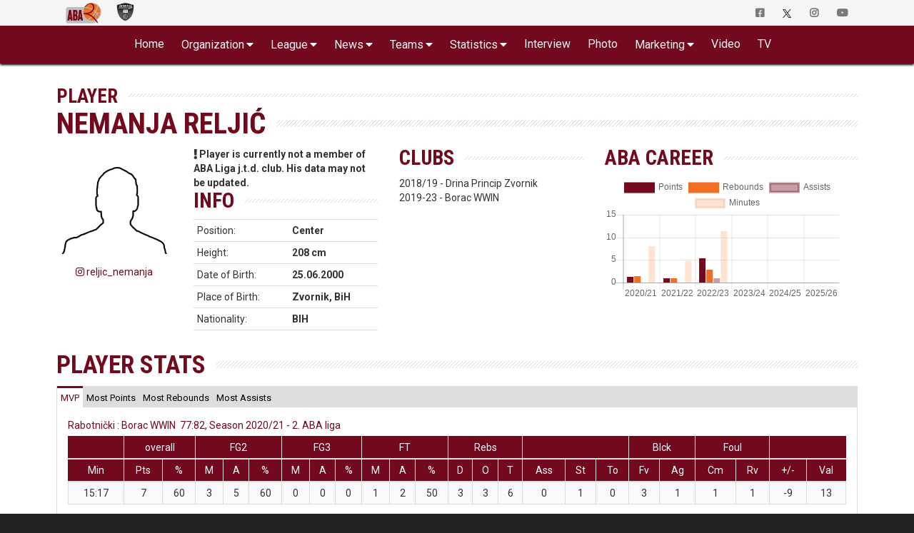

--- FILE ---
content_type: text/html; charset=UTF-8
request_url: https://druga.aba-liga.com/player/3711/22/2/nemanja-reljic/
body_size: 10287
content:
<!DOCTYPE html>
<html lang="en">
    <head>
        <meta charset="utf-8">
        <meta http-equiv="X-UA-Compatible" content="IE=edge">
        			<meta name="viewport" content="width=device-width, initial-scale=1">
			        
		
		<meta name="description" content="Welcome to the Official Site of ABA League 2. Live Matches, Stats, Standings, Teams, Players, Interviews, Fantasy Challenge and much more..."/>
		<meta name="author" content="ABA liga j.t.d.">
		<meta name="theme-color" content="#73091D">
        <link rel="canonical" href="https://druga.aba-liga.com/player/3711/22/2/nemanja-reljic/" />
        <meta property="og:locale" content="en" />
        <meta property="og:type" content="website" />
        <meta property="og:title" content="Nemanja Reljić > Player : ABA League 2" />
        <meta property="og:description" content="Welcome to the Official Site of ABA League 2. Live Matches, Stats, Standings, Teams, Players, Interviews, Fantasy Challenge and much more..." />
        <meta property="og:url" content="https://druga.aba-liga.com/player/3711/22/2/nemanja-reljic/" />
        <meta property="og:site_name" content="ABA League 2" />
        <meta property="og:image" content="/images/aba-liga-2-main.png" />
        <meta name="twitter:card" content="summary" />
        <meta name="twitter:description" content="Welcome to the Official Site of ABA League 2. Live Matches, Stats, Standings, Teams, Players, Interviews, Fantasy Challenge and much more..." />
        <meta name="twitter:title" content="Nemanja Reljić > Player : ABA League 2" />
        <meta name="twitter:image" content="/images/aba-liga-2-main.png" />
    	<link rel="icon" type="image/png" href="https://druga.aba-liga.com/images/ABA2_Logo_2_liga_vertikalni_35x35.png?v=2025-11-17v01">
        <link rel="icon" type="image/png" sizes="32x32" href="https://druga.aba-liga.com/images/favicon_ABA2_32.png?v=2025-11-17v01">
		<link rel="icon" type="image/png" sizes="16x16" href="https://druga.aba-liga.com/images/favicon_ABA2_16.png?v=2025-11-17v01">
		<link rel="apple-touch-icon" sizes="180x180" href="https://druga.aba-liga.com/images/favicon_ABA2_180.png?v=2025-11-17v01">
		
		<title>Nemanja Reljić > Player : ABA League 2</title>
		
		<!-- ABA FaceLift 2020 Fonts -->				
		<link rel="stylesheet" href="https://fonts.googleapis.com/css2?family=Roboto+Condensed:ital,wght@0,400;0,700;1,400;1,700&family=Roboto:ital,wght@0,400;0,700;1,400;1,700">		
		<!-- End of ABA FaceLift 2020 Fonts -->
        
        <!-- Bootstrap core CSS -->
        <link href="/bootstrap/css/bootstrap.min.css?v=2025-11-17v01" rel="stylesheet">
        
        <!-- IE10 viewport hack for Surface/desktop Windows 8 bug -->
        <link href="/bootstrap/assets/ie10-viewport-bug-workaround.css?v=2025-11-17v01" rel="stylesheet">
		
        <!-- Font Awesome -->        
		<link href="/css/font-awesome-5/css/all.min.css?v=2025-11-17v01" rel="stylesheet" >						

		<!-- Custom styles for this template -->
		<link href="https://druga.aba-liga.com/css/2020/style2020_red.css?v=2025-11-17v01" rel="stylesheet">              	
       
        <!-- nanoGALLERY - default theme css file                                                                                 -->
        <link href="https://druga.aba-liga.com/css/nanogal/nanogallery.min.css?v=2025-11-17v01" rel="stylesheet" type="text/css">
        <!-- nanoGALLERY - css file for the theme 'clean'                                                                         -->
        <link href="https://druga.aba-liga.com/css/nanogal/themes/clean/nanogallery_clean.min.css?v=2025-11-17v01" rel="stylesheet" type="text/css">
        <!-- nanoGALLERY - css file for the theme 'light'                                                                         -->
		<link href="https://druga.aba-liga.com/css/nanogal/themes/light/nanogallery_light.min.css?v=2025-11-17v01" rel="stylesheet" type="text/css">
		
		
               
        
        <!-- HTML5 shim and Respond.js for IE8 support of HTML5 elements and media queries -->
        <!--[if lt IE 9]>
          <script src="https://oss.maxcdn.com/html5shiv/3.7.3/html5shiv.min.js"></script>
          <script src="https://oss.maxcdn.com/respond/1.4.2/respond.min.js"></script>
        <![endif]-->
		
		<script type="text/javascript">
			function getCookie(c_name){
				var c_value = document.cookie;
				var c_start = c_value.indexOf(" " + c_name + "=");
				if (c_start == -1){
					c_start = c_value.indexOf(c_name + "=");
				}
				if (c_start == -1){
					c_value = null;
				}else{
					c_start = c_value.indexOf("=", c_start) + 1;
					var c_end = c_value.indexOf(";", c_start);
					if (c_end == -1){
						c_end = c_value.length;
					}
					c_value = unescape(c_value.substring(c_start,c_end));
				}
				return c_value;
			}
			function setCookie(c_name,value,exdays){
				var exdate=new Date();
				exdate.setDate(exdate.getDate() + exdays);
				var c_value=escape(value) + ((exdays==null) ? "" : "; expires="+exdate.toUTCString());
				document.cookie=c_name + "=" + c_value;
			}
			function checkCookie()
			{
				var acceptcookie=getCookie('LandingPage');
				if (acceptcookie=='ok')
				{
				
				}
				else 
				  {
					//setCookie('LandingPage','ok',2);
					//window.location.href = "http://www.aba-liga.com/landing.php";
				}
			}
			checkCookie();
		</script>
		
		
    </head>
	
    <body class="single-player  white_theme">
    <div id="fb-root"></div>
	<script>(function(d, s, id) {
      var js, fjs = d.getElementsByTagName(s)[0];
      if (d.getElementById(id)) return;
      js = d.createElement(s); js.id = id;
      js.src = "//connect.facebook.net/en_US/sdk.js#xfbml=1&version=v2.8&appId=277519132349205";
      fjs.parentNode.insertBefore(js, fjs);
    }(document, 'script', 'facebook-jssdk'));</script>
    
    <!-- #navigation -->    
    <style>
	.navbar-brand.playoff-brand {
		display: none;
	}
	.dropdown-submenu {
		position: relative;
	}

	.dropdown-submenu .dropdown-menu {
		top: 0;
		left: 100%;
		margin-top: -1px;
	}
	@media (max-width: 767px) {
		.navbar-nav .open .dropdown-submenu .dropdown-menu {
			margin-left: 25px;
		}
	}
</style>
<div id="top_navigation">
    <nav class="navbar navbar-default">
        <div class="container">
            <!-- Brand and toggle get grouped for better mobile display -->
            <div class="navbar-header">                
                <button type="button" class="navbar-toggle collapsed" data-toggle="collapse" data-target="#bs-example-navbar-collapse-1" aria-expanded="false">
                    <span class="sr-only">Toggle navigation</span>
                    <span class="icon-bar"></span>
                    <span class="icon-bar"></span> 
                    <span class="icon-bar"></span>
                </button>            
            </div>

            <!-- Collect the nav links, forms, and other content for toggling -->
            <div class="collapse navbar-collapse" id="bs-example-navbar-collapse-1">
                <ul class="nav navbar-nav">
                    <li class="active">
                        <a class="navbar-brand" href="https://druga.aba-liga.com/">
                            <img src="https://www.aba-liga.com/images/aba2_logo_410x150.png?id=2025-11-17v01" alt="ABA Liga j.t.d." class="img-responsive" style="margin-top:3px;" />
                        </a>                        
                    </li>
                    <li class="other_portal">
                        <a class="navbar-brand" href="https://www.aba-liga.com/">
                            <img class="black_and_white_logo" src="https://www.aba-liga.com/images/aba_logo_550x150_bw.png?id=2025-11-17v01" alt="ABA Liga j.t.d." class="img-responsive" style="margin-top:3px;"/>
                            <img class="color_logo" src="https://www.aba-liga.com/images/aba_logo_550x150.png?id=2025-11-17v01" alt="ABA Liga j.t.d." class="img-responsive" style="margin-top:3px;"/> 
                        </a>
                    </li>
                                       
                </ul>                
                <ul class="nav navbar-nav navbar-right">
                    <li>
                        <a href="https://www.facebook.com/ABALiga.jtd2" target="_blank"><i class="fab fa-facebook-square"></i></a>
                    </li>
                    <li>
                        <a href="https://twitter.com/ABA_League2" target="_blank"><img src="/images/X-logo-black.png" style="height:12px;"/></a>
                    </li>
                    <li>
                        <a href="https://instagram.com/aba.liga2" target="_blank"><i class="fab fa-instagram" aria-hidden="true"></i></a>
                    </li>
                    <li>
                        <a href="https://www.youtube.com/abaligajtd" target="_blank"><i class="fab fa-youtube" aria-hidden="true"></i></a>
                    </li>                    
                </ul>
            </div><!-- /.navbar-collapse -->
        </div><!-- /.container-fluid -->
    </nav>  
</div>

<nav id="main_navigation" class="navbar">
    <div class="container">
        <div class="navbar-header">
            <button type="button" class="navbar-toggle collapsed" data-toggle="collapse" data-target="#navbar" aria-expanded="false" aria-controls="navbar">
                <span class="sr-only">Toggle navigation</span>
                <span class="icon-bar"></span>
                <span class="icon-bar"></span>
                <span class="icon-bar"></span>
            </button>
            <a class="navbar-brand" href="https://druga.aba-liga.com/">
            <img src="https://www.aba-liga.com/images/aba2_logo_410x150.png?id=2025-11-17v01" alt="ABA Liga j.t.d." class="img-responsive" />
            </a>
            
        </div>
        <div id="navbar" class="collapse navbar-collapse">
            <ul class="nav navbar-nav double-menu-left">                
                <li>
                	<a href="https://druga.aba-liga.com/">	Home </a>
                </li>                
                <li class="dropdown">
                	<a href="#" class="dropdown-toggle" data-toggle="dropdown" role="button" aria-haspopup="true" aria-expanded="false">Organization</a>
                    <ul class="dropdown-menu">
                        
						<li><a href="https://druga.aba-liga.com/referees/">Referees</a></li>
                        <li><a href="https://druga.aba-liga.com/commissioners/">Commisioners</a></li>                        
                        <li><a href="https://druga.aba-liga.com/supervisors/">Supervisors</a></li>     
						<li><a href="https://druga.aba-liga.com/disciplinary-bodies/">Disciplinary bodies</a></li>     						
                        <li><a href="https://druga.aba-liga.com/company-info/">Company info</a></li>
                        <li><a href="https://druga.aba-liga.com/documents/">Documents</a></li>
                    </ul>
                </li>
                <li class="dropdown">
                	<a href="#" class="dropdown-toggle" data-toggle="dropdown" role="button" aria-haspopup="true" aria-expanded="false">League</a>
                    <ul class="dropdown-menu">
                        <li><a href="https://druga.aba-liga.com/calendar/25/2/">Calendar</a></li>
                        <li><a href="https://druga.aba-liga.com/standings/25/2/">Standings</a></li>                        
                        <li><a href="https://druga.aba-liga.com/competition-system/">Competition system</a></li>
						<li role="separator" class="divider"></li>
                        <li class="dropdown dropdown-submenu"><a href="#" class="dropdown-toggle" data-toggle="dropdown">Pre-Qualifiers</a>
                            <ul class="dropdown-menu">
                                <li><a href="https://druga.aba-liga.com/calendar-pre-qualifiers/25/4/">Calendar</a></li>
								<li><a href="https://druga.aba-liga.com/standings-pre-qualifiers/25/4/">Standings</a></li>                        
                            </ul>
                        </li>
						<li class="dropdown dropdown-submenu"><a href="#" class="dropdown-toggle" data-toggle="dropdown">Qualifiers</a>
                            <ul class="dropdown-menu">
                                <li><a href="https://druga.aba-liga.com/calendar-qualifiers/25/5/">Calendar</a></li>
								<li><a href="https://druga.aba-liga.com/standings-qualifiers/25/5/">Standings</a></li>                        
                            </ul>
                        </li>
                    </ul>
                </li>
                <li class="dropdown">
                	<a href="#" class="dropdown-toggle" data-toggle="dropdown" role="button" aria-haspopup="true" aria-expanded="false">News</a>
                    <ul class="dropdown-menu">
                        <li><a href="https://druga.aba-liga.com/newslist/News/1/">All News</a></li>
                        <li><a href="https://druga.aba-liga.com/newslist/ABA/1/">ABA Liga</a></li>
                        <li><a href="https://druga.aba-liga.com/newslist/Clubs/1/">Clubs</a></li>
                        <li><a href="https://druga.aba-liga.com/newslist/European/1/">European Competitions</a></li>
                        <li><a href="https://druga.aba-liga.com/newslist/Domestic/1/">Domestic Competitions</a></li>
                        <li><a href="https://druga.aba-liga.com/newslist/National/1/">National Teams</a></li>                        
                        <li><a href="https://druga.aba-liga.com/newslist/Memories/1/">Memories</a></li>
                        <li><a href="https://druga.aba-liga.com/newslist/Other/1/">Other news</a></li>
                        <li><a href="https://druga.aba-liga.com/newslist/Official/1/">Official announcements</a></li>
                        <li><a href="https://druga.aba-liga.com/newslist/Fanmail/1/">Fan Mail</a></li>                        
                    </ul>
                </li>                                
                <li class="dropdown">
                	<a href="#" class="dropdown-toggle" data-toggle="dropdown" role="button" aria-haspopup="true" aria-expanded="false">Teams</a>
                    <ul class="dropdown-menu">
						<li><a href="https://druga.aba-liga.com/team/76/25/2/0/borac-wwin/">Borac WWIN</a></li><li><a href="https://druga.aba-liga.com/team/102/25/2/0/jahorina-pale/">Jahorina Pale</a></li><li><a href="https://druga.aba-liga.com/team/20/25/2/0/kansai-helios-domzale/">Kansai Helios Domžale</a></li><li><a href="https://druga.aba-liga.com/team/38/25/2/0/mornar-barsko-zlato/">Mornar-Barsko zlato</a></li><li><a href="https://druga.aba-liga.com/team/32/25/2/0/mzt-skopje-aerodrom/">MZT Skopje Aerodrom</a></li><li><a href="https://druga.aba-liga.com/team/75/25/2/0/podgorica-bemax/">Podgorica Bemax</a></li><li><a href="https://druga.aba-liga.com/team/104/25/2/0/primorje-1945/">Primorje 1945</a></li><li><a href="https://druga.aba-liga.com/team/107/25/2/0/radnicki/">Radnički</a></li><li><a href="https://druga.aba-liga.com/team/6/25/2/0/siroki-tt-kabeli/">Široki TT Kabeli</a></li><li><a href="https://druga.aba-liga.com/team/48/25/2/0/sloboda-energoinvest/">Sloboda Energoinvest</a></li><li><a href="https://druga.aba-liga.com/team/103/25/2/0/student-m-tel/">Student m:tel</a></li><li><a href="https://druga.aba-liga.com/team/37/25/2/0/sutjeska-elektroprivreda/">Sutjeska Elektroprivreda</a></li><li><a href="https://druga.aba-liga.com/team/87/25/2/0/tft-mozzart-skopje/">TFT Mozzart Skopje</a></li><li><a href="https://druga.aba-liga.com/team/82/25/2/0/vojvodina-mts/">Vojvodina mts</a></li><li><a href="https://druga.aba-liga.com/team/21/25/2/0/vrsac-meridianbet/">Vršac Meridianbet doo</a></li><li><a href="https://druga.aba-liga.com/team/70/25/2/0/zlatibor-mozzart/">Zlatibor Mozzart</a></li>	
                    </ul>
                </li>
                <li class="dropdown">
                	<a href="#" class="dropdown-toggle" data-toggle="dropdown" role="button" aria-haspopup="true" aria-expanded="false">Statistics</a>
                    <ul class="dropdown-menu">
                        <li><a href="https://druga.aba-liga.com/players-statistics/">Players Statistics</a></li>
                        <li><a href="https://druga.aba-liga.com/teams-statistics/">Teams Statistics</a></li>
						<li><a href="https://druga.aba-liga.com/mvplist/25/">MVP List</a></li>
						<li><a href="https://druga.aba-liga.com/players-comparison/">Players Comparison</a></li>
						<li><a href="https://druga.aba-liga.com/teams-comparison/">Teams Comparison</a></li> 
                    </ul>
                </li>  
                <li>
                	<a href="https://druga.aba-liga.com/newslist/Interview/1/">Interview </a>
                </li>
                <li>
                	<a href="https://druga.aba-liga.com/gallery/">Photo </a>
                </li>
				<li class="dropdown">
                	<a href="#" class="dropdown-toggle" data-toggle="dropdown" role="button" aria-haspopup="true" aria-expanded="false">Marketing</a>
                    <ul class="dropdown-menu">
                      	<li><a href="https://druga.aba-liga.com/sponsors/">Sponsors</a></li>
						<li><a href="https://druga.aba-liga.com/logotypes/">Logotypes</a></li>
					</ul>
                </li>
                
                <li>
					<a href="https://druga.aba-liga.com/newslist/Videos/" class="dropdown-toggle" data-toggle="dropdown" role="button" aria-haspopup="true" aria-expanded="false">Video</a>
                    <ul class="dropdown-menu">
                        <li><a href="https://druga.aba-liga.com/newslist/HL/1/">Match Highligts</a></li>
                        <li><a href="https://druga.aba-liga.com/newslist/FM/1/">Full Match Video</a></li>
                        <li><a href="https://druga.aba-liga.com/newslist/Magazine/1/">ABA Magazine</a></li>
                        <li><a href="https://druga.aba-liga.com/newslist/Top5/1/">Top 5</a></li>
                    </ul>
                </li>
               <li>
                	<a href="https://druga.aba-liga.com/tv/">TV </a>
                </li>
                <li class="only_on_mobile">
                    <a href="https://fantasy.aba-liga.com/" target="_blank">Fantasy </a>
                </li>
                <li class="only_on_mobile">
                    <a href="https://www.facebook.com/ABALiga.jtd2" target="_blank"><i class="fab fa-facebook-square"></i></a>
                </li>
                <li class="only_on_mobile">
                    <a href="https://twitter.com/ABA_League2" target="_blank"><img src="/images/X-logo-white.png" style="height:12px;"/></a>
                </li>
                <li class="only_on_mobile">
                    <a href="https://instagram.com/aba.liga2" target="_blank"><i class="fab fa-instagram" aria-hidden="true"></i></a>
                </li>
                <li class="only_on_mobile">
                    <a href="https://www.youtube.com/abaligajtd" target="_blank"><i class="fab fa-youtube" aria-hidden="true"></i></a>
                </li>  
                <li class="only_on_mobile other_league_link">
                    <a href="https://www.aba-liga.com/">
                        <img src="https://www.aba-liga.com/images/aba_logo_550x150.png?id=2025-11-17v01" alt="ABA Liga j.t.d."/> <span class="narrow_txt">ABA League</span>
                    </a>
                </li> 
            </ul>                        
        </div><!--/.nav-collapse -->
    </div>
</nav> 
	<div id="2020_portal_id" style="display:none;">
					<input type="text" id="primary_color" value="#73091D" readonly>
			<input type="text" id="primary_color_light" value="rgb(115, 9, 29, 0.4)" readonly>
					
	</div>                                            
	
	<input type="hidden" value="22" id="player_sez" readonly>
	<input type="hidden" value="2" id="player_lea" readonly>
	<input type="hidden" value="3711" id="player_id" readonly>
<section id="main_content" class="pfe_section page_default page_player_single">
	<div class="container">    	
    	<div class="row">        
                    	                                                
            <div class="col-md-12">
				            	<!-- single team -->
				<header>
					<div class="navigation_title">
						Player                             
					</div>
					
					<h1 class="main_title">
						Nemanja Reljić					</h1>                            
				</header> 
                					<div class="basic_content">   
						<div class="row">
							<div class="col-xs-12 col-xssm-5 col-sm-6 col-md-2 text-center">
								
																	<img class="center-block" src="https://www.aba-liga.com/stats/img/foto/person_default.png?id=20260117005936NAoYceMf2h04Rgl8EUsuvBj9a" alt="Player Nemanja Reljić"/>
								<div class="spacer_one"></div><a href="https://www.instagram.com/reljic_nemanja/" title="Open my Instagram Account" rel="nofollow" target="_blank" style="width:100%;display:block;text-align:center;"><i class="fab fa-instagram" aria-hidden="true"></i> reljic_nemanja</a>	
							</div>
							<div class="clearfix visible-xs hidden-xssm"></div>
							<div class="spacer_two visible-xs hidden-xssm"></div>
							<div class="col-xs-12 col-xssm-7 col-sm-6 col-md-3">
								<!-- player basic info -->
								<div class="player_club_info">
																			<span class="subinfo"><i class="fas fa-exclamation"></i> Player is currently not a member of ABA Liga j.t.d. club. His data may not be updated.</span>											
																	</div>
								<div class="player_basic_info">
									<h3 class="main_title">Info</h3>
									<table id="player_basic_info_table" class="table table-condensed clean_table">
										<tbody>																													
																								<tr>
														<td>
															Position:
														</td>
														<td>
															Center														</td>
													</tr>	
												    
													<tr>
														<td>
															Height:
														</td>
														<td>
															208 cm														</td>
													</tr>
												    
													<tr>
														<td>
															Date of Birth:
														</td>
														<td>
															25.06.2000														</td>
													</tr>
												     
													<tr>
														<td>
															Place of Birth:
														</td>
														<td>
															Zvornik, BiH														</td>
													</tr>
												     
													<tr>
														<td>
															Nationality:
														</td>
														<td>
															BIH														</td>
													</tr>	
												 
										</tbody>
									</table> 																			
								</div>
							</div>
							<div class="clearfix visible-xs visible-sm"></div>
							<div class="spacer_two visible-xs visible-sm"></div>
							<div id="players_clubs_container" class="col-xs-12 col-sm-6 col-md-3">
																	<h3 class="main_title">Clubs</h3>
									<p>2018/19 - Drina Princip Zvornik<br />
2019-23&nbsp;- Borac WWIN</p>
																</div>
							<div class="clearfix visible-xs"></div>
							<div class="spacer_two visible-xs"></div>
							<div class="col-xs-12 col-sm-6 col-md-4">
								<!-- Info canvas -->
								<h3 class="main_title">ABA career</h3>
								<div class="playerchart-container" style="width:100%;">
									<canvas id="playercanvas"></canvas>
								</div>
							</div>
						</div><!-- end of .row -->
						
													<div class="spacer_two"></div>
							<div class="row">
								<div class="col-xs-12">
									<h2 class="main_title">Player Stats</h2>
									
																			<!-- Nav tabs -->
									<!-- Nav tabs -->
									<ul class="nav nav-tabs" role="tablist">
										<li role="presentation" class="active"><a href="#player-index" aria-controls="player-index" role="tab" data-toggle="tab">
											<span>MVP</span>
											</a>
										</li>                            
										<li role="presentation"><a href="#player-points" aria-controls="player-points" role="tab" data-toggle="tab"><span class="hidden-xs visible-xssm">Most Points</span><span class="visible-xs hidden-xssm">MP</span></a></li>                                
										<li role="presentation"><a href="#player-rebounds" aria-controls="player-rebounds" role="tab" data-toggle="tab"><span class="hidden-xs visible-xssm">Most Rebounds</span><span class="visible-xs hidden-xssm">MR</span></a></li>
										<li role="presentation"><a href="#player-assists" aria-controls="player-assists" role="tab" data-toggle="tab"><span class="hidden-xs visible-xssm">Most Assists</span><span class="visible-xs hidden-xssm">MA</span></a></li>
										
									</ul>
									
									<!-- Tab panes -->
									<div class="tab-content">
										<div role="tabpanel" class="tab-pane active" id="player-index">										
											<div class="topplayer_tabs_container">
											<div class="visible-xs hidden-xssm col-xs-12 help_for_navigation"><i class="fas fa-angle-double-right"></i> MVP <i class="fas fa-angle-double-left"></i></div>											
													


<div class="player_match_info"><a href='/match/73/20/2/Overview/q1/1/home/rabotnicki-borac-wwin/'>Rabotnički : Borac WWIN&nbsp;&nbsp;77:82, Season 2020/21 - 2. ABA liga</a></div>
<div class="table-responsive">
<table class="table table-striped table-hover table-condensed table-bordered table_player_stats"> 
<thead>
<tr class="col"> <td></td> <td colspan="2">overall</td> <td colspan="3">FG2</td> <td colspan="3">FG3</td> <td colspan="3">FT</td> <td colspan="3">Rebs</td> <td colspan="3"></td> <td colspan="2">Blck</td> <td colspan="2">Foul</td> <td colspan="2"></td> </tr> 

<tr class="col"> <td>Min</td> <td>Pts</td> <td>%</td> <td>M</td> <td>A</td> <td>%</td> <td>M</td> <td>A</td> <td>%</td> <td>M</td> <td>A</td> <td>%</td> <td>D</td> <td>O</td><td>T</td> <td>Ass</td> <td>St</td> <td>To</td> <td>Fv</td> <td>Ag</td> <td>Cm</td> <td>Rv</td> <td>+/-</td><td>Val</td> </tr> 

</thead>
<tbody>
<tr> <td>15:17</td> <td>7</td> <td>60</td> <td>3</td> <td>5</td> <td>60</td> <td>0</td> <td>0</td> <td>0</td> <td>1</td> <td>2</td> <td>50</td> <td>3</td> <td>3</td> <td>6</td><td>0</td> <td>1</td> <td>0</td> <td>3</td> <td>1</td> <td>1</td> <td>1</td> <td>-9</td><td>13</td> </tr> </tbody>
</table> 
</div>


												<div class="clearfix"></div>              
											</div>              
										</div>
										<div role="tabpanel" class="tab-pane" id="player-points">                        
											<div class="topplayer_tabs_container">
										   		<div class="visible-xs hidden-xssm col-xs-12 help_for_navigation"><i class="fas fa-angle-double-right"></i> Most Points <i class="fas fa-angle-double-left"></i></div>
													


<div class="player_match_info"><a href='/match/87/22/2/Overview/q1/1/home/borac-wwin-ggd-sencur/'>Borac WWIN : GGD Šenčur&nbsp;&nbsp;68:61, Season 2022/23 - 2. ABA liga</a></div>
<div class="table-responsive">
<table class="table table-striped table-hover table-condensed table-bordered table_player_stats"> 
<thead>
<tr class="col"> <td></td> <td colspan="2">overall</td> <td colspan="3">FG2</td> <td colspan="3">FG3</td> <td colspan="3">FT</td> <td colspan="3">Rebs</td> <td colspan="3"></td> <td colspan="2">Blck</td> <td colspan="2">Foul</td> <td colspan="2"></td> </tr> 

<tr class="col"> <td>Min</td> <td>Pts</td> <td>%</td> <td>M</td> <td>A</td> <td>%</td> <td>M</td> <td>A</td> <td>%</td> <td>M</td> <td>A</td> <td>%</td> <td>D</td> <td>O</td><td>T</td> <td>Ass</td> <td>St</td> <td>To</td> <td>Fv</td> <td>Ag</td> <td>Cm</td> <td>Rv</td> <td>+/-</td><td>Val</td> </tr> 

</thead>
<tbody>
<tr> <td>13:07</td> <td>8</td> <td>66.7</td> <td>4</td> <td>6</td> <td>66.7</td> <td>0</td> <td>0</td> <td>0</td> <td>0</td> <td>2</td> <td>0</td> <td>2</td> <td>1</td> <td>3</td><td>1</td> <td>0</td> <td>2</td> <td>0</td> <td>1</td> <td>3</td> <td>1</td> <td>-3</td><td>3</td> </tr> </tbody>
</table> 
</div>


												<div class="clearfix"></div>              
											</div>                                                                                                                          
										</div>                                            
										<div role="tabpanel" class="tab-pane" id="player-rebounds">
											<div class="topplayer_tabs_container">
												<div class="visible-xs hidden-xssm col-xs-12 help_for_navigation"><i class="fas fa-angle-double-right"></i> Most Rebounds <i class="fas fa-angle-double-left"></i></div>
													


<div class="player_match_info"><a href='/match/73/20/2/Overview/q1/1/home/rabotnicki-borac-wwin/'>Rabotnički : Borac WWIN&nbsp;&nbsp;77:82, Season 2020/21 - 2. ABA liga</a></div>
<div class="table-responsive">
<table class="table table-striped table-hover table-condensed table-bordered table_player_stats"> 
<thead>
<tr class="col"> <td></td> <td colspan="2">overall</td> <td colspan="3">FG2</td> <td colspan="3">FG3</td> <td colspan="3">FT</td> <td colspan="3">Rebs</td> <td colspan="3"></td> <td colspan="2">Blck</td> <td colspan="2">Foul</td> <td colspan="2"></td> </tr> 

<tr class="col"> <td>Min</td> <td>Pts</td> <td>%</td> <td>M</td> <td>A</td> <td>%</td> <td>M</td> <td>A</td> <td>%</td> <td>M</td> <td>A</td> <td>%</td> <td>D</td> <td>O</td><td>T</td> <td>Ass</td> <td>St</td> <td>To</td> <td>Fv</td> <td>Ag</td> <td>Cm</td> <td>Rv</td> <td>+/-</td><td>Val</td> </tr> 

</thead>
<tbody>
<tr> <td>15:17</td> <td>7</td> <td>60</td> <td>3</td> <td>5</td> <td>60</td> <td>0</td> <td>0</td> <td>0</td> <td>1</td> <td>2</td> <td>50</td> <td>3</td> <td>3</td> <td>6</td><td>0</td> <td>1</td> <td>0</td> <td>3</td> <td>1</td> <td>1</td> <td>1</td> <td>-9</td><td>13</td> </tr> </tbody>
</table> 
</div>


												<div class="clearfix"></div>              
											</div>              
										</div>
										<div role="tabpanel" class="tab-pane" id="player-assists">
											<div class="topplayer_tabs_container">
												<div class="visible-xs hidden-xssm col-xs-12 help_for_navigation"><i class="fas fa-angle-double-right"></i> Most Assists <i class="fas fa-angle-double-left"></i></div>
													


<div class="player_match_info"><a href='/match/9/22/2/Overview/q1/1/home/borac-wwin-vrijednosnice-osijek/'>Borac WWIN : Vrijednosnice Osijek&nbsp;&nbsp;81:70, Season 2022/23 - 2. ABA liga</a></div>
<div class="table-responsive">
<table class="table table-striped table-hover table-condensed table-bordered table_player_stats"> 
<thead>
<tr class="col"> <td></td> <td colspan="2">overall</td> <td colspan="3">FG2</td> <td colspan="3">FG3</td> <td colspan="3">FT</td> <td colspan="3">Rebs</td> <td colspan="3"></td> <td colspan="2">Blck</td> <td colspan="2">Foul</td> <td colspan="2"></td> </tr> 

<tr class="col"> <td>Min</td> <td>Pts</td> <td>%</td> <td>M</td> <td>A</td> <td>%</td> <td>M</td> <td>A</td> <td>%</td> <td>M</td> <td>A</td> <td>%</td> <td>D</td> <td>O</td><td>T</td> <td>Ass</td> <td>St</td> <td>To</td> <td>Fv</td> <td>Ag</td> <td>Cm</td> <td>Rv</td> <td>+/-</td><td>Val</td> </tr> 

</thead>
<tbody>
<tr> <td>19:48</td> <td>6</td> <td>50</td> <td>2</td> <td>4</td> <td>50</td> <td>0</td> <td>0</td> <td>0</td> <td>2</td> <td>2</td> <td>100</td> <td>4</td> <td>1</td> <td>5</td><td>2</td> <td>0</td> <td>2</td> <td>3</td> <td>0</td> <td>1</td> <td>2</td> <td>13</td><td>13</td> </tr> </tbody>
</table> 
</div>


												<div class="clearfix"></div>              
											</div>              
										</div>                        
									</div>
								</div>        
							</div>          

							<div class="spacer_two"></div>
							<div class="row">
								<div class="col-md-12">
									<h2 class="main_title">Player Game Statistics</h2>									
									<div class="row">
										<div class="col-sm-8 text-right showData">
											Show Data for 
										</div>
										
																				<div class="col-sm-4">
											<select class="form-control" onChange="ChangeSeasonPlayer()" name="season" id="season">
												
												<option value="3711/25/2/nemanja-reljic/" "selected">Season 2025/26 - 2. ABA liga</option> <option value="3711/22/2/nemanja-reljic/" selected>Season 2022/23 - 2. ABA liga</option> <option value="3711/21/2/nemanja-reljic/" >Season 2021/22 - 2. ABA liga</option> <option value="3711/20/2/nemanja-reljic/" >Season 2020/21 - 2. ABA liga</option> 												
											</select>                                                                        									                                        
										</div>                                        
									</div>
									<div class="visible-xs hidden spacer_one"></div>
									<h3 class="main_title">Game Stats</h3>
									<div class="">
										<div class="table-responsive">
	<table id="player_game_stats_table" class="table table-striped table-hover table-condensed table-bordered"> 
		<thead>
									<tr class="col"> <td colspan="3"></td> <td colspan="2">overall</td> <td colspan="3">FG2</td> <td colspan="3">FG3</td> <td colspan="3">FT</td> <td colspan="3">Rebs</td> <td colspan="3"></td> <td colspan="2">Blck</td> <td colspan="2">Foul</td> <td colspan="2"></td> </tr> 

									<tr class="col"> <td colspan="2"></td> <td>Min</td> <td>Pts</td> <td>%</td> <td>M</td> <td>A</td> <td>%</td> <td>M</td> <td>A</td> <td>%</td> <td>M</td> <td>A</td> <td>%</td> <td>D</td> <td>O</td> <td>T</td> <td>Ass</td> <td>St</td> <td>To</td> <td>Fv</td> <td>Ag</td> <td>Cm</td> <td>Rv</td><td>+/-</td> <td>Val</td> </tr> 
                                    </thead>
                                    <tbody>

																		<tr  > <td>1</td> <td style="text-align:left;"> <a href="/match/6/22/2/Boxscore/q1/1/home/siroki-tt-kabeli-borac-wwin/">Široki-Borac BL</a></td> <td>11:12</td> <td>3</td> <td>0</td> <td>0</td> <td>2</td> <td>0</td> <td>0</td> <td>0</td> <td>0</td> <td>3</td> <td>6</td> <td>50</td> <td>1</td> <td>1</td> <td>2</td> <td>1</td> <td>0</td> <td>1</td> <td>1</td> <td>0</td> <td>4</td> <td>3</td> <td>-9</td><td>0</td> </tr> 
																		<tr class="alt" > <td>2</td> <td style="text-align:left;"> <a href="/match/9/22/2/Boxscore/q1/1/home/borac-wwin-vrijednosnice-osijek/">Borac BL-Vr. Osijek</a></td> <td>19:48</td> <td>6</td> <td>50</td> <td>2</td> <td>4</td> <td>50</td> <td>0</td> <td>0</td> <td>0</td> <td>2</td> <td>2</td> <td>100</td> <td>4</td> <td>1</td> <td>5</td> <td>2</td> <td>0</td> <td>2</td> <td>3</td> <td>0</td> <td>1</td> <td>2</td> <td>13</td><td>13</td> </tr> 
																		<tr  > <td>12</td> <td style="text-align:left;"> <a href="/match/82/22/2/Boxscore/q1/1/home/tft-mozzart-skopje-borac-wwin/">TFT-Borac BL</a></td> <td>02:24</td> <td>4</td> <td>100</td> <td>2</td> <td>2</td> <td>100</td> <td>0</td> <td>0</td> <td>0</td> <td>0</td> <td>0</td> <td>0</td> <td>1</td> <td>0</td> <td>1</td> <td>0</td> <td>1</td> <td>0</td> <td>0</td> <td>0</td> <td>0</td> <td>0</td> <td>1</td><td>6</td> </tr> 
																		<tr class="alt" > <td>13</td> <td style="text-align:left;"> <a href="/match/87/22/2/Boxscore/q1/1/home/borac-wwin-ggd-sencur/">Borac BL-GGD Šenčur</a></td> <td>13:07</td> <td>8</td> <td>66.7</td> <td>4</td> <td>6</td> <td>66.7</td> <td>0</td> <td>0</td> <td>0</td> <td>0</td> <td>2</td> <td>0</td> <td>2</td> <td>1</td> <td>3</td> <td>1</td> <td>0</td> <td>2</td> <td>0</td> <td>1</td> <td>3</td> <td>1</td> <td>-3</td><td>3</td> </tr> 
																		<tr class="col last_row_background"> <td>4</td> <td style="text-align:left;">Total</td> <td>45</td> <td>21</td> <td>57.1</td> <td>8</td> <td>14</td> <td>57.1</td> <td>0</td> <td>0</td> <td>0</td> <td>5</td> <td>10</td> <td>50</td> <td>8</td> <td>3</td> <td>11</td> <td>4</td> <td>1</td> <td>5</td> <td>4</td> <td>1</td> <td>8</td> <td>6</td> <td>2</td><td>22</td> </tr> 
																		<tr class="col last_row_background"> <td></td> <td style="text-align:left;">Average</td> <td>11.3</td> <td>5.3</td> <td>57.1</td> <td>2</td> <td>3.5</td> <td>57.1</td> <td>0</td> <td>0</td> <td>0</td> <td>1.3</td> <td>2.5</td> <td>50</td> <td>2</td> <td>0.8</td> <td>2.8</td> <td>1</td> <td>0.3</td> <td>1.3</td> <td>1</td> <td>0.3</td> <td>2</td> <td>1.5</td><td>0.5</td> <td>5.5</td> </tr> 
																		</tbody>
									</table> 
                                    </div>	
									</div>
									
									<div class="spacer_one"></div>													  
									<div class="table_legend">
										<div class="row">
											<div class="col-sm-3 col-xssm-6 col-xs-12">
												<p>FG2, FG3 - Field Goals</p>									
												<p>M - Made</p>
												<p>Ag - Against</p>
												<p>Rebs - Rebounds</p>
												<p>St - Steals</p>
											</div>                                
											<div class="col-sm-3 col-xssm-6 col-xs-12">
												<p>FT - Free Throws</p>
												<p>A - Attempted</p>
												<p>Foul - Foul</p>
												<p>D - Defensive</p>
												<p>To - Turnover</p>
											</div>
											<div class="clearfix visible-xs"></div>
											<div class="col-sm-3 col-xssm-6 col-xs-12">
												<p>Min - Minutes</p>
												<p>Blck - Blocks</p>
												<p>Cm - Committed</p>
												<p>O - Offensive</p>
												<p>Val - rank Value</p>

											</div>										
											<div class="col-sm-3 col-xssm-6 col-xs-12">
												<p>Pts - Points</p>
												<p>Fv - in Favoure of</p>
												<p>Rv - Received</p>
												<p>Ass - Assists</p>
											</div>
										</div>
									</div>
								</div>            
							</div>  
						 

						<div class="spacer_two"></div>
						<div class="row">
							<div class="col-xs-12">
							<h2 class="main_title">Player Photos</h2>
									


				
            <div class="imageplaybox-container" style="display:block;float:left;position:relative;width:100%;padding:0px !important;border:none;border:none;">
                
                <!-- placek za fotke -->
				<style>
				#nanoGallery3 div {
					border: none;
					
				}
				#nanoGallery3 div.subcontainer {
					border: none;
					top: 0;
					left: 0;
					margin: 0;
				}
				#nanoGallery3 div.subcontainer div{
					border: none;
					top: 0;
					left: 0;
					margin: 0;
					display:block;
				}
				.imageplaybox-container div.nanoGalleryContainerParent {
					display: block;
				}
				.tabHolder ul li#statistic_Photo div {
					top: 7px;
				}

				</style>
                
				<div style="display:block;float:left;position:relative;width:100%; border:none;top:0;"><i>Legal notice: ABA League, in cooperation with its clubs, grants access to a number of photos from ABA League games, as well as some additional events, linked to the competition. These images are high resolution and downloadable directly from the the photo galleries. They are free to use for editorial purposes. Please, make sure to credit the authors of the photos with the source, signed beneath each photo in order to avoid undesirable legal consequences.</i></div><div class="hor-spacer-small"></div><div id="nanoGallery3" style="display:block;float:left;position:relative;width:100%;padding:0px !important;border: none;"> <a style="color:white;" href="userpics/10008/normal_STJ_0605.jpg" 
											data-ngthumb="userpics/10008/normal_STJ_0605.jpg" 
											data-ngdesc=""
											data-customdata="https://photo.aba-liga.com/copper/albums/userpics/10008/STJ_0605.jpg">Nemanja Reljic (Photo: ABA League 2/Dragana Stjepanovic)</a> <a style="color:white;" href="userpics/10008/normal_STJ_0588.jpg" 
											data-ngthumb="userpics/10008/normal_STJ_0588.jpg" 
											data-ngdesc=""
											data-customdata="https://photo.aba-liga.com/copper/albums/userpics/10008/STJ_0588.jpg">Nemanja Reljic (Photo: ABA League 2/Dragana Stjepanovic)</a> <a style="color:white;" href="userpics/10002/normal_STJ_8844.jpg" 
											data-ngthumb="userpics/10002/normal_STJ_8844.jpg" 
											data-ngdesc=""
											data-customdata="https://photo.aba-liga.com/copper/albums/userpics/10002/STJ_8844.jpg">Nemanja Reljic (ABA League/Dragana Stjepanovic)</a> <a style="color:white;" href="userpics/10002/normal_STJ_8655.jpg" 
											data-ngthumb="userpics/10002/normal_STJ_8655.jpg" 
											data-ngdesc=""
											data-customdata="https://photo.aba-liga.com/copper/albums/userpics/10002/STJ_8655.jpg">Nemanja Reljic (Photo: ABA League/Dragana Stjepanovic)</a></div>				<!-- placek za fotke -->
                
                
            </div>
        

	
	
	
								</div>
						</div>
						<div class="spacer_two"></div>
						<!-- SECTION MATCH RELATED NEWS -->
								
<!-- end SECTION MATCH RELATED NEWS -->	
						
					</div> 
								
            </div>
        </div>
    </div>
</section>          
                                    
<section id="sponsors">
	<div class="container text-center">
        
       <div style="border-bottom:1px solid #ccc; width:100%; float:left; min-height:1px; padding-top:15px; padding-bottom:30px;" >
			<!--<div class="sponsors_item col-sm-6 col-md-3 col-md-offset-3 col-lg-offset-1 col-lg-4 col-xs-12 col-xssm-12">-->
			<!--<div class="sponsors_item col-sm-6 col-md-3 col-lg-offset-2 col-lg-4 col-xs-12 col-xssm-12">-->
			
		</div>
		<div style=" width:100%; float:left; min-height:1px; padding-top:15px; padding-bottom:15px;" >>
			 <div class="sponsors_item col-sm-2 col-sm-offset-2 col-md-2 col-md-offset-2 col-xs-12 col-xssm-12">
				<div id="sponzors-spalding">
					<a href="http://www.spalding.si" target="_blank" rel="nofollow">
						<div class="imageBlockec" style="max-height:80px;"></div>
					</a>    
				</div>    
			</div>
			
		</div>
		<!--
		<div class="sponsors_item col-sm-4 col-xs-12 col-xssm-4">
        	<div id="sponzors-europcar">
	            <a href="https://www.europcar.com" target="_blank" rel="nofollow">
                	<div class="imageBlockec"></div>
                </a>    
            </div>    
        </div>
		-->
        <style>
		
		#sponzors-sava div.imageBlockec {
			background-image: url("https://www.aba-liga.com/images/sponsor/260x120/Sava.png");
		}
		#sponzors-sava div.imageBlockec:hover {
			background-image: url("https://www.aba-liga.com/images/sponsor/260x120/Sava_white.png");
		}
		#sponzors-mastercard div.imageBlockec {
			background-image: url("https://www.aba-liga.com/images/sponsor/260x120/Mastercard.png");
		}
		#sponzors-mastercard div.imageBlockec:hover {
			background-image: url("https://www.aba-liga.com/images/sponsor/260x120/Mastercard_white.png");
		}
		
		#sponzors-nlb div.imageBlockec {
			background-image: url("https://www.aba-liga.com/images/sponsor/260x120/NLB.png");
		}
		#sponzors-nlb div.imageBlockec:hover {
			background-image: url("https://www.aba-liga.com/images/sponsor/260x120/NLB_white.png");
		}
		#sponzors-europcar div.imageBlockec {
			background-image: url("https://www.aba-liga.com/images/sponsor/260x120/europcar_white.png");
		}
		#sponzors-europcar div.imageBlockec:hover {
			background-image: url("https://www.aba-liga.com/images/sponsor/260x120/europcar.png");
		}
		#sponzors-spalding div.imageBlockec {
			background-image: url("https://www.aba-liga.com/images/sponsor/260x120/spalding_white.png");
		}
		#sponzors-spalding div.imageBlockec:hover {
			background-image: url("https://www.aba-liga.com/images/sponsor/260x120/spalding.png");
		}
		#sponzors-gb3 div.imageBlockec {
			background-image: url("https://www.aba-liga.com/images/sponsor/260x120/gb3_white.png");
		}
		#sponzors-gb3 div.imageBlockec:hover {
			background-image: url("https://www.aba-liga.com/images/sponsor/260x120/gb3.png");
		}	
		</style>       
    </div>
</section><section id="prefooter">
	<div class="container text-center">          
    	<div class="col-sm-2 prefoter-space col-sm-offset-1">
            <a href="https://twitter.com/ABA_League2" target="_blank">
                <img src="/images/X-logo-white.png" style="height:28px;"/><br/> @ABA_League2
            </a>  
        </div>
        <div class="col-sm-2 prefoter-space">
            <a href="https://www.facebook.com/ABALiga.jtd2" target="_blank">
                <i class="fab fa-facebook-square" aria-hidden="true"></i> ABALiga.jtd2
            </a>  
        </div>
        <div class="col-sm-2 prefoter-space">
            <a href="https://www.youtube.com/abaligajtd" target="_blank">
                <i class="fab fa-youtube" aria-hidden="true"></i> ABALigajtd
            </a>  
        </div> 
        <div class="col-sm-2 prefoter-space">
            <a href="https://instagram.com/aba.liga2" target="_blank">
                <i class="fab fa-instagram" aria-hidden="true"></i> aba.liga2 
            </a>  
        </div> 
        <div class="col-sm-2 prefoter-space">
            <a href="https://druga.aba-liga.com" target="_blank">
				<i class="fas fa-link" aria-hidden="true" title="Aba Liga Website"></i> druga.aba-liga.com 
            </a>  
        </div>             
	</div>
</section>

<!-- Footer -->
<section id="footer">
	<div class="container text-center"> 
		<p><span>Copyright: ABA Liga j.t.d., 2015-2026</span>  | <span>SID: 28</span></p><div class="col-xs-12"><a target="_blank" href="/files/2018-19/ABA_League_-_Privacy_Policy.pdf">Privacy Policy</a> | <a target="_blank" href="/files/2018-19/ABA_League_-_Cookie_Policy.pdf">Cookie Policy</a></div>    </div>
</section>

	<!-- Bootstrap core JavaScript
    ================================================== -->
    
    <script src="https://ajax.googleapis.com/ajax/libs/jquery/1.12.4/jquery.min.js"></script>
    <script>window.jQuery || document.write('<script src="https://druga.aba-liga.com/bootstrap/assets/js/jquery.min.js?v=2025-11-17v01"><\/script>')</script>
    <script src="https://druga.aba-liga.com/bootstrap/js/bootstrap.min.js?v=2025-11-17v01"></script>
    <!-- IE10 viewport hack for Surface/desktop Windows 8 bug -->
	<script src="https://druga.aba-liga.com/bootstrap/assets/js/ie10-viewport-bug-workaround.js?v=2025-11-17v01"></script> 
	
	
	<script src="https://druga.aba-liga.com/js/appbase_2020.js?v=2025-11-17v01"></script> 
    
   <!-- nanoGALLERY javascript                                                                                               -->
	<script type="text/javascript" src="https://druga.aba-liga.com/js/jquery.nanogallery.js?v=2025-11-17v01"></script>
	<script type="text/javascript" src="https://druga.aba-liga.com/js/main-gallery.js?v=2025-11-17v01"></script>
		
	<!-- dataTable script -->
				
	<script async defer src="//platform.instagram.com/en_US/embeds.js"></script>
    
    
    
    
      
   
   <!-- tagging -->
       
    <!-- Custom styles for live mode -->
        			<script src="https://druga.aba-liga.com/live-match/js/Chart.bundle.min.js" type="application/javascript"></script>
			<script src="https://druga.aba-liga.com/live-match/js/live-playerGraph.js?time=1739663507" type="application/javascript"></script>
			 
    
	<style>
        .nanogallery_theme_default #nanoGalleryViewer .toolbar .ngCustomBtn.custom1:after {
            content: '\e811';
        }      
    </style>
	
    <script type="text/javascript">	
		function PlayerStatsTA(cname) {
			if(cname=="Avgs"){
				document.getElementById("PlayerStatsTotals").classList.remove('active');
				document.getElementById("PlayerStatsAvgs").classList.add('active');
				var x = document.getElementsByClassName("PlayerStatsAvgs");
				var i;
				for (i = 0; i < x.length; i++) {
				  x[i].classList.remove('hidden');
				}
				x = document.getElementsByClassName("PlayerStatsTotals");
				for (i = 0; i < x.length; i++) {
				  x[i].classList.add('hidden');
				}
			}else{
				document.getElementById("PlayerStatsTotals").classList.add('active');
				document.getElementById("PlayerStatsAvgs").classList.remove('active');
				var x = document.getElementsByClassName("PlayerStatsAvgs");
				var i;
				for (i = 0; i < x.length; i++) {
				  x[i].classList.add('hidden');
				}
				x = document.getElementsByClassName("PlayerStatsTotals");
				for (i = 0; i < x.length; i++) {
				  x[i].classList.remove('hidden');
				}
			}
		}				
						
		function ChangeMVPList() {
			var e = document.getElementById("season");
			var strUser = e.options[e.selectedIndex].value;
			window.open ('/mvplist/'+strUser,'_self',false);
		}
		
		function ChangeLeagueStandings() {
			var e = document.getElementById("season");
			var strUser = e.options[e.selectedIndex].value;
			window.open ('/standings/'+strUser,'_self',false);
		}
		function ChangeLeagueStandingsQ() {
			var e = document.getElementById("season");
			var strUser = e.options[e.selectedIndex].value;
			window.open ('/standings-pre-qualifiers/'+strUser,'_self',false);
		}
		function ChangeLeagueStandingsQual() {
			var e = document.getElementById("season");
			var strUser = e.options[e.selectedIndex].value;
			window.open ('/standings-qualifiers/'+strUser,'_self',false);
		}
		
		function ChangeLeagueNatStanding() {
			var e = document.getElementById("season");
			var strUser = e.options[e.selectedIndex].value;
			window.open ('/national-standings/'+strUser,'_self',false);
		}

		function ChangeSeason() {
			var e = document.getElementById("season");
			var strUser = e.options[e.selectedIndex].value;
			window.open ('/team/'+strUser,'_self',false);
		}
		function ChangeSeasonCalendar() {
			var e = document.getElementById("season");
			var strUser = e.options[e.selectedIndex].value;
			window.open ('/calendar/'+strUser,'_self',false);
		}
		function ChangeSeasonCalendarQ() {
			var e = document.getElementById("season");
			var strUser = e.options[e.selectedIndex].value;
			window.open ('/calendar-pre-qualifiers/'+strUser,'_self',false);
		}
		function ChangeSeasonCalendarQual() {
			var e = document.getElementById("season");
			var strUser = e.options[e.selectedIndex].value;
			window.open ('/calendar-qualifiers/'+strUser,'_self',false);
		}
		function ChangeSeasonPlayer() {
			var e = document.getElementById("season");
			var strUser = e.options[e.selectedIndex].value;
			window.open ('/player/'+strUser,'_self',false);
		}
		function expandAllPanels() {
			$('#accordion .collapse').collapse('show');
		}
		$(document).ready(function(){
			$('ul.dropdown-menu [data-toggle=dropdown]').on('click', function(event) {
				event.preventDefault(); 
				event.stopPropagation(); 
				$(this).parent().siblings().removeClass('open');
				$(this).parent().toggleClass('open');
			});
			
			
			$('#matchTabs a[href="#statistic_Photo"]').on('shown.bs.tab', function (e) {
				 $('#nanoGallery2').nanoGallery('refreshSize'); 
			});
			
			
			// Wrap all YoTube Videos
			$(".basic_content iframe[src*='youtube']").wrap( "<div class='video-container'></div>");
			$("#live-match-tabs iframe[src*='youtube']").wrap( "<div class='video-container'></div>");
			
			// Find all YouTube videos
			var $allVideos = $(".basic_content iframe[src^='//www.youtube.com']"),
			
				// The element that is fluid width
				$fluidEl = $("body");
			
			// Figure out and save aspect ratio for each video
			$allVideos.each(function() {
			
			  $(this)
				.data('aspectRatio', this.height / this.width)
			
				// and remove the hard coded width/height
				.removeAttr('height')
				.removeAttr('width');
			
			});
			
			// Find all YouTube videos
			var $allVideos2 = $("#live-match-tabs iframe[src^='//www.youtube.com']"),
			
				// The element that is fluid width
				$fluidEl2 = $("body");
			
			// Figure out and save aspect ratio for each video
			$allVideos2.each(function() {
			
			  $(this)
				.data('aspectRatio', this.height / this.width)
			
				// and remove the hard coded width/height
				.removeAttr('height')
				.removeAttr('width');
			
			});
			
			// When the window is resized
			$(window).resize(function() {
			
			  var newWidth = $fluidEl.width();
			
			  // Resize all videos according to their own aspect ratio
			  $allVideos.each(function() {
			
				var $el = $(this);
				$el
				  .width(newWidth)
				  .height(newWidth * $el.data('aspectRatio'));
			
			  });
			
			// Kick off one resize to fix all videos on page load
			}).resize();
			
			// When the window is resized
			$(window).resize(function() {
			
			  var newWidth2 = $fluidEl2.width();
			
			  // Resize all videos according to their own aspect ratio
			  $allVideos2.each(function() {
			
				var $el2 = $(this);
				$el2
				  .width(newWidth2)
				  .height(newWidth2 * $el2.data('aspectRatio'));
			
			  });
			
			// Kick off one resize to fix all videos on page load
			}).resize();

		});
		
		$(document).ready(function(){
			$('[data-toggle="tooltip"]').tooltip(); 
			
							
		});
								

	</script>

	<!-- Google tag (gtag.js) -->
	<script async src="https://www.googletagmanager.com/gtag/js?id=G-4QQG8RHJLV"></script>
	<script>
	  window.dataLayer = window.dataLayer || [];
	  function gtag(){dataLayer.push(arguments);}
	  gtag('js', new Date());

	  gtag('config', 'G-4QQG8RHJLV');
	</script>


	
	
  		
  </body>
</html>	


--- FILE ---
content_type: text/html; charset=UTF-8
request_url: https://druga.aba-liga.com/live-match/rezultati-1718/create_playerGraph.php?id=3711&lea=2
body_size: 151
content:
[{"sezona":"2020\/21","pts":1.3,"rebs":1.5,"asis":0,"mins":8},{"sezona":"2021\/22","pts":0.9,"rebs":0.9,"asis":0,"mins":4.7},{"sezona":"2022\/23","pts":5.3,"rebs":2.8,"asis":1,"mins":11.3},{"sezona":"2023\/24","pts":"","rebs":"","asis":"","mins":""},{"sezona":"2024\/25","pts":"","rebs":"","asis":"","mins":""},{"sezona":"2025\/26","pts":"","rebs":"","asis":"","mins":""}]




